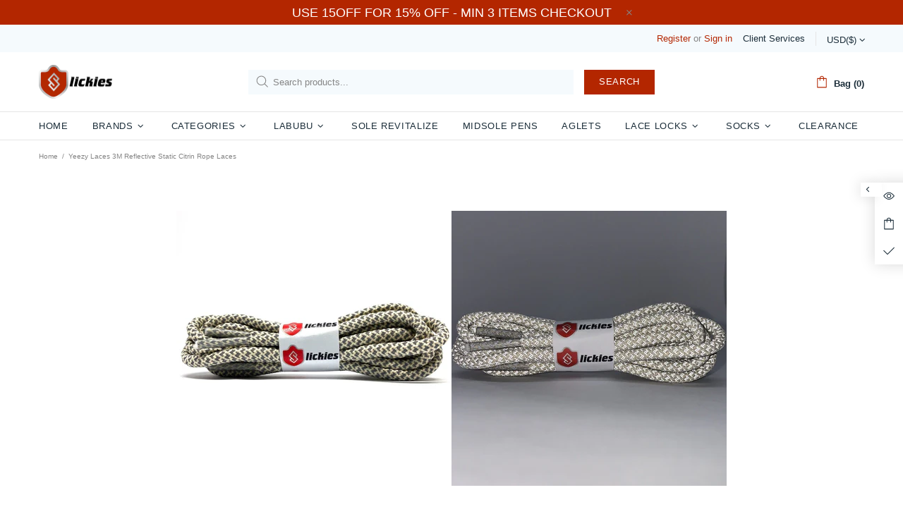

--- FILE ---
content_type: text/css
request_url: https://www.slickieslaces.com/cdn/shop/t/93/assets/theme-skin-9.css?v=166226454540384738421658434276
body_size: -611
content:
.popup-subscription--layout-04 .popup-subscription__text-line-01,
.popup-subscription--layout-04 .popup-subscription__text-line-02,
.popup-subscription--layout-04 .popup-subscription__text-line-03 {
  font-weight: bold !important;
}

@media (min-width: 768px) {
  .promobox--modification-1 .promobox__content_inner {
    margin-left: 30px;
  }
}

.promobox--modification-2 .promobox__plate {
  bottom: 15px;
}

.promobox--modification-2 .promobox__plate .promobox__content::before {
  background-color: transparent;
}

.builder---modification-1 {
  background-color: var(--theme4);
}

@media (min-width: 768px) {
  [dir="rtl"] .promobox--modification-1 .promobox__content_inner {
    margin-left: 0;
    margin-right: 30px;
  }
}


--- FILE ---
content_type: text/javascript; charset=utf-8
request_url: https://www.slickieslaces.com/products/infinity-lace-locks-black.js
body_size: 369
content:
{"id":4793619808341,"title":"Infinity Lace Locks - Matte Black","handle":"infinity-lace-locks-black","description":"\u003cp\u003e\u003ciframe src=\"https:\/\/www.youtube.com\/embed\/d4z_XhNl3vQ\" height=\"315\" width=\"560\" allowfullscreen=\"\" allow=\"accelerometer; autoplay; clipboard-write; encrypted-media; gyroscope; picture-in-picture\" frameborder=\"0\"\u003e\u003c\/iframe\u003e\u003c\/p\u003e\n\u003cp\u003eThis device helps to connect two sides of a shoelace together, without the need of tying. Replicating the look of the infinity laces of the new Yeezy Boost 350 V2, we have managed to create our very own (patent pending) design for the 350 V2. However, this can also be used on any other pair of shoelaces.\u003c\/p\u003e\n\u003cp\u003eThe Infinity Lace Locks uses a screw mechanism to connect both sides, instead of magnets. Using our 75CM Yeezy Laces, it is also the perfect length for the Yeezy 350 without the need of cutting the laces, only minor adjustments is required for the plastic aglets.\u003c\/p\u003e\n\u003cp\u003eThese lace locks are reusable and detachable. Should you wish to take it off, all you have to do is unscrew it and you will be able to remove it and use the lace locks on another pair of shoes.\u003c\/p\u003e\n\u003cp\u003e\u003cem\u003eNote that these does not come with laces. We recommend purchasing our laces in 75CM if you want to make minimal adjustment to the laces during installation. However, please measure to confirm that 75CM length is suitable for you.\u003c\/em\u003e\u003c\/p\u003e\n\u003cp\u003e\u003cstrong\u003eEach Quantity comes with:\u003c\/strong\u003e\u003c\/p\u003e\n\u003cul\u003e\n\u003cli\u003e2 Units of Lace Locks\u003c\/li\u003e\n\u003cli\u003e4 Clips\u003c\/li\u003e\n\u003c\/ul\u003e\n\u003cp\u003eThe above is sufficient for 1 pair of shoes.\u003c\/p\u003e","published_at":"2020-11-23T21:41:26+08:00","created_at":"2020-10-22T21:17:02+08:00","vendor":"Slickies","type":"LACE LOCKS","tags":["INFINITY","LACE LOCKS"],"price":1290,"price_min":1290,"price_max":1290,"available":false,"price_varies":false,"compare_at_price":null,"compare_at_price_min":0,"compare_at_price_max":0,"compare_at_price_varies":false,"variants":[{"id":32833497628757,"title":"Default Title","option1":"Default Title","option2":null,"option3":null,"sku":"INFLLBLK","requires_shipping":true,"taxable":true,"featured_image":null,"available":false,"name":"Infinity Lace Locks - Matte Black","public_title":null,"options":["Default Title"],"price":1290,"weight":24,"compare_at_price":null,"inventory_quantity":-6,"inventory_management":"shopify","inventory_policy":"deny","barcode":"97628757","requires_selling_plan":false,"selling_plan_allocations":[]}],"images":["\/\/cdn.shopify.com\/s\/files\/1\/0874\/4652\/products\/lace-locks-infinity-lace-locks-matte-black-1.jpg?v=1614348917","\/\/cdn.shopify.com\/s\/files\/1\/0874\/4652\/products\/lace-locks-infinity-lace-locks-matte-black-2.jpg?v=1614348917","\/\/cdn.shopify.com\/s\/files\/1\/0874\/4652\/products\/lace-locks-infinity-lace-locks-matte-black-3.jpg?v=1614348917","\/\/cdn.shopify.com\/s\/files\/1\/0874\/4652\/products\/lace-locks-infinity-lace-locks-matte-black-4.jpg?v=1614348918"],"featured_image":"\/\/cdn.shopify.com\/s\/files\/1\/0874\/4652\/products\/lace-locks-infinity-lace-locks-matte-black-1.jpg?v=1614348917","options":[{"name":"Title","position":1,"values":["Default Title"]}],"url":"\/products\/infinity-lace-locks-black","media":[{"alt":"LACE LOCKS - Infinity Lace Locks - Matte Black","id":20219866644657,"position":1,"preview_image":{"aspect_ratio":1.0,"height":2246,"width":2246,"src":"https:\/\/cdn.shopify.com\/s\/files\/1\/0874\/4652\/products\/lace-locks-infinity-lace-locks-matte-black-1.jpg?v=1614348917"},"aspect_ratio":1.0,"height":2246,"media_type":"image","src":"https:\/\/cdn.shopify.com\/s\/files\/1\/0874\/4652\/products\/lace-locks-infinity-lace-locks-matte-black-1.jpg?v=1614348917","width":2246},{"alt":"LACE LOCKS - Infinity Lace Locks - Matte Black","id":20219866841265,"position":2,"preview_image":{"aspect_ratio":0.75,"height":4032,"width":3024,"src":"https:\/\/cdn.shopify.com\/s\/files\/1\/0874\/4652\/products\/lace-locks-infinity-lace-locks-matte-black-2.jpg?v=1614348917"},"aspect_ratio":0.75,"height":4032,"media_type":"image","src":"https:\/\/cdn.shopify.com\/s\/files\/1\/0874\/4652\/products\/lace-locks-infinity-lace-locks-matte-black-2.jpg?v=1614348917","width":3024},{"alt":"LACE LOCKS - Infinity Lace Locks - Matte Black","id":20219867201713,"position":3,"preview_image":{"aspect_ratio":0.75,"height":4032,"width":3024,"src":"https:\/\/cdn.shopify.com\/s\/files\/1\/0874\/4652\/products\/lace-locks-infinity-lace-locks-matte-black-3.jpg?v=1614348917"},"aspect_ratio":0.75,"height":4032,"media_type":"image","src":"https:\/\/cdn.shopify.com\/s\/files\/1\/0874\/4652\/products\/lace-locks-infinity-lace-locks-matte-black-3.jpg?v=1614348917","width":3024},{"alt":"LACE LOCKS - Infinity Lace Locks - Matte Black","id":20219867660465,"position":4,"preview_image":{"aspect_ratio":0.75,"height":4032,"width":3024,"src":"https:\/\/cdn.shopify.com\/s\/files\/1\/0874\/4652\/products\/lace-locks-infinity-lace-locks-matte-black-4.jpg?v=1614348918"},"aspect_ratio":0.75,"height":4032,"media_type":"image","src":"https:\/\/cdn.shopify.com\/s\/files\/1\/0874\/4652\/products\/lace-locks-infinity-lace-locks-matte-black-4.jpg?v=1614348918","width":3024}],"requires_selling_plan":false,"selling_plan_groups":[]}

--- FILE ---
content_type: text/javascript; charset=utf-8
request_url: https://www.slickieslaces.com/products/infinity-lace-locks-metallic-silver.js
body_size: 280
content:
{"id":4793619087445,"title":"Infinity Lace Locks - Metallic Silver","handle":"infinity-lace-locks-metallic-silver","description":"\u003cp\u003e\u003ciframe src=\"https:\/\/www.youtube.com\/embed\/d4z_XhNl3vQ\" height=\"315\" width=\"560\" allowfullscreen=\"\" allow=\"accelerometer; autoplay; clipboard-write; encrypted-media; gyroscope; picture-in-picture\" frameborder=\"0\"\u003e\u003c\/iframe\u003e\u003c\/p\u003e\n\u003cul\u003e\u003c\/ul\u003e\n\u003cp\u003eThis device helps to connect two sides of a shoelace together, without the need of tying. Replicating the look of the infinity laces of the new Yeezy Boost 350 V2, we have managed to create our very own (patent pending) design for the 350 V2. However, this can also be used on any other pair of shoelaces.\u003c\/p\u003e\n\u003cp\u003eThe Infinity Lace Locks uses a screw mechanism to connect both sides, instead of magnets. Using our 75CM Yeezy Laces, it is also the perfect length for the Yeezy 350 without the need of cutting the laces, only minor adjustments is required for the plastic aglets.\u003c\/p\u003e\n\u003cp\u003eThese lace locks are reusable and detachable. Should you wish to take it off, all you have to do is unscrew it and you will be able to remove it and use the lace locks on another pair of shoes.\u003c\/p\u003e\n\u003cp\u003e\u003cem\u003eNote that these does not come with laces. We recommend purchasing our laces in 75CM if you want to make minimal adjustment to the laces during installation. However, please measure to confirm that 75CM length is suitable for you.\u003c\/em\u003e\u003c\/p\u003e\n\u003cp\u003e\u003cstrong\u003eEach Quantity comes with:\u003c\/strong\u003e\u003c\/p\u003e\n\u003cul\u003e\n\u003cli\u003e2 Units of Lace Locks\u003c\/li\u003e\n\u003cli\u003e4 Clips\u003c\/li\u003e\n\u003c\/ul\u003e\n\u003cp\u003eThe above is sufficient for 1 pair of shoes.\u003c\/p\u003e","published_at":"2020-10-25T15:18:20+08:00","created_at":"2020-10-22T21:15:06+08:00","vendor":"Slickies","type":"LACE LOCKS","tags":["INFINITY","LACE LOCKS"],"price":590,"price_min":590,"price_max":590,"available":false,"price_varies":false,"compare_at_price":null,"compare_at_price_min":0,"compare_at_price_max":0,"compare_at_price_varies":false,"variants":[{"id":32833496318037,"title":"Default Title","option1":"Default Title","option2":null,"option3":null,"sku":"INFLLSIL","requires_shipping":true,"taxable":true,"featured_image":null,"available":false,"name":"Infinity Lace Locks - Metallic Silver","public_title":null,"options":["Default Title"],"price":590,"weight":24,"compare_at_price":null,"inventory_quantity":-4,"inventory_management":"shopify","inventory_policy":"deny","barcode":"96318037","requires_selling_plan":false,"selling_plan_allocations":[]}],"images":["\/\/cdn.shopify.com\/s\/files\/1\/0874\/4652\/products\/lace-locks-infinity-lace-locks-metallic-silver-1.jpg?v=1614348883"],"featured_image":"\/\/cdn.shopify.com\/s\/files\/1\/0874\/4652\/products\/lace-locks-infinity-lace-locks-metallic-silver-1.jpg?v=1614348883","options":[{"name":"Title","position":1,"values":["Default Title"]}],"url":"\/products\/infinity-lace-locks-metallic-silver","media":[{"alt":"LACE LOCKS - Infinity Lace Locks - Metallic Silver","id":20219864023217,"position":1,"preview_image":{"aspect_ratio":1.0,"height":1885,"width":1885,"src":"https:\/\/cdn.shopify.com\/s\/files\/1\/0874\/4652\/products\/lace-locks-infinity-lace-locks-metallic-silver-1.jpg?v=1614348883"},"aspect_ratio":1.0,"height":1885,"media_type":"image","src":"https:\/\/cdn.shopify.com\/s\/files\/1\/0874\/4652\/products\/lace-locks-infinity-lace-locks-metallic-silver-1.jpg?v=1614348883","width":1885}],"requires_selling_plan":false,"selling_plan_groups":[]}

--- FILE ---
content_type: text/javascript
request_url: https://www.slickieslaces.com/cdn/shop/t/93/assets/section.builder.js?v=2003978704440173221658434276
body_size: 901
content:
(function($){"use strict";class Builder extends HTMLElement{constructor(){super(),this.load()}load(){this.$container=$(this);var _=this,$slider=this.$container.find(".rev_slider"),$slider_02=this.$container.find(".slider"),$instafeed=this.$container.find("#instafeed");$slider.length&&theme.AssetsLoader.loadManually([["styles","plugin_revolution"],["scripts","plugin_revolution_slider"]],function(){_.initRevolution($slider),_.$container.trigger("section:loaded"),_.$container[0].dispatchEvent(new Event("section:loaded"))}),$slider_02.length&&theme.AssetsLoader.loadManually([["styles","plugin_slick"],["scripts","plugin_slick"]],function(){_.initSlick($slider_02),_.$container.trigger("section:loaded"),_.$container[0].dispatchEvent(new Event("section:loaded"))}),$instafeed.length&&(this.initInstafeed($instafeed),this.$container.trigger("section:loaded"),this.$container[0].dispatchEvent(new Event("section:loaded")))}initSlick($slider){var _=this;$slider.each(function(){var $this=$(this),$slick=$this.find("[data-js-slider-slick]"),$prev=$this.find("[data-js-slider-prev]"),$next=$this.find("[data-js-slider-next]"),speed=+$slick.attr("data-speed")*1e3,arrows=$slick.attr("data-arrows")==="true",bullets=$slick.attr("data-bullets")==="true";_.$slick=$slick,$slick.one("init",function(){$slick.removeClass("invisible"),theme.Preloader.unset($slick.parent())}),$slick.find("video, iframe").length&&$slick.on("beforeChange",function(event,slick,currentSlide,nextSlide){var $currentSlide=$(slick.$slides[nextSlide]),$video=$currentSlide.find("video"),$iframe=$currentSlide.find("iframe");$video.length&&!$video[0].hasAttribute("src")?($video.attr("poster",$video.attr("data-poster")),$video.attr("src",$video.find("source").first().attr("data-src"))):$iframe.length&&!$iframe[0].hasAttribute("src")&&$iframe.attr("src",$iframe.attr("data-src"))}),$slick.slick({lazyLoad:!1,arrows,prevArrow:$prev,nextArrow:$next,dots:bullets,dotsClass:"slick-dots d-none d-lg-flex flex-wrap flex-center position-absolute list-unstyled mt-35",adaptiveHeight:!0,autoplay:!0,autoplaySpeed:speed,fade:!0,infinite:!0,slidesToShow:1,slidesToScroll:1,rtl:theme.rtl})})}initRevolution($slider){var _=this;$slider.each(function(){var $this=$(this),gridwidth=$this.data("gridwidth").split(","),gridheight=$this.data("gridheight").split(","),minheight=$this.data("minheight"),slider_layout=$this.data("slider-layout"),full_screen_offset_container=$this.data("full-screen-offset-container")||null,revapi=$this.show().revolution({sliderLayout:slider_layout,fullScreenOffsetContainer:full_screen_offset_container,responsiveLevels:[1259,1024,767,540],gridwidth:[+gridwidth[0],+gridwidth[1],+gridwidth[2],+gridwidth[3]],gridheight:[+gridheight[0],+gridheight[1],+gridheight[2],+gridheight[3]],minHeight:minheight!==void 0?minheight:!1,visibilityLevels:[1259,1024,767,540],delay:$this.data("delay")*1e3,disableProgressBar:"on",lazyType:"single",spinner:"none",navigation:{arrows:{enable:$this.data("arrows"),style:"uranus",hide_onleave:!1},bullets:{enable:$this.data("bullets"),h_align:"center",v_align:"bottom",h_offset:0,v_offset:74,space:24,hide_onleave:!1,tmp:""},touch:{touchenabled:"on"}},parallax:{type:"mouse",origo:"slidercenter",speed:400,levels:[2,4,6,8,10,12,14,16,18,20,25,30,35,40,45,50],disable_onmobile:"on"}});_.$container.one("section.unload",function(){revapi.revkill()})})}initInstafeed($instafeed){var $template=$instafeed.find("template");if(!(!$template.length||!$template[0].content)){var template=$($instafeed.find("template")[0].content).children().html(),tag=$instafeed.data("tag"),limit=$instafeed.data("limit"),instafeed_obj={},sizes_obj={240:1,320:2,480:3,640:4},size=$instafeed.data("size")||"240";$instafeed.html(""),tag?instafeed_obj.tag=tag:instafeed_obj.username=$instafeed.data("username"),$.instagramFeed($.extend(instafeed_obj,{container:"#instafeed",display_profile:!1,display_biography:!1,display_gallery:!1,styling:!1,items:limit,items_per_row:4,margin:.5,callback:function(data){for(var obj=tag?data.edge_hashtag_to_media:data.edge_owner_to_timeline_media,i=0;i<Math.min(limit,obj.edges.length);i++){var html=template.replace(/post-image/g,obj.edges[i].node.thumbnail_resources[sizes_obj[size]].src).replace(/post-link/g,"https://www.instagram.com/p/"+obj.edges[i].node.shortcode).replace(/post-comments/g,obj.edges[i].node.edge_media_to_comment.count).replace(/post-likes/g,obj.edges[i].node.edge_media_preview_like.count);$instafeed.html($instafeed.html()+html)}$instafeed.removeClass("d-none"),theme.LazyImage.update()}}))}}disconnectedCallback(){this.$slick&&(this.$slick.slick("destroy").off(),$window.unbind("load.slickResize"),this.$slick=null)}}theme.AssetsLoader.onPageLoaded(function(){customElements.define("builder-section",Builder)})})(jQueryTheme);
//# sourceMappingURL=/cdn/shop/t/93/assets/section.builder.js.map?v=2003978704440173221658434276


--- FILE ---
content_type: text/javascript; charset=utf-8
request_url: https://www.slickieslaces.com/products/infinity-lace-locks-white.js
body_size: 1454
content:
{"id":4793619316821,"title":"Infinity Lace Locks - Matte White","handle":"infinity-lace-locks-white","description":"\u003cp\u003e\u003ciframe src=\"https:\/\/www.youtube.com\/embed\/d4z_XhNl3vQ\" height=\"315\" width=\"560\" allowfullscreen=\"\" allow=\"accelerometer; autoplay; clipboard-write; encrypted-media; gyroscope; picture-in-picture\" frameborder=\"0\"\u003e\u003c\/iframe\u003e\u003c\/p\u003e\n\u003cp\u003eThis device helps to connect two sides of a shoelace together, without the need of tying. Replicating the look of the infinity laces of the new Yeezy Boost 350 V2, we have managed to create our very own (patent pending) design for the 350 V2. However, this can also be used on any other pair of shoelaces.\u003c\/p\u003e\n\u003cp\u003eThe Infinity Lace Locks uses a screw mechanism to connect both sides, instead of magnets. Using our 75CM Yeezy Laces, it is also the perfect length for the Yeezy 350 without the need of cutting the laces, only minor adjustments is required for the plastic aglets.\u003c\/p\u003e\n\u003cp\u003eThese lace locks are reusable and detachable. Should you wish to take it off, all you have to do is unscrew it and you will be able to remove it and use the lace locks on another pair of shoes.\u003c\/p\u003e\n\u003cp\u003e\u003cem\u003eNote that these does not come with laces. We recommend purchasing our laces in 75CM if you want to make minimal adjustment to the laces during installation. However, please measure to confirm that 75CM length is suitable for you.\u003c\/em\u003e\u003c\/p\u003e\n\u003cp\u003e\u003cstrong\u003eEach Quantity comes with:\u003c\/strong\u003e\u003c\/p\u003e\n\u003cul\u003e\n\u003cli\u003e2 Units of Lace Locks\u003c\/li\u003e\n\u003cli\u003e4 Clips\u003c\/li\u003e\n\u003c\/ul\u003e\n\u003cp\u003eThe above is sufficient for 1 pair of shoes.\u003c\/p\u003e","published_at":"2020-11-23T21:41:44+08:00","created_at":"2020-10-22T21:16:10+08:00","vendor":"Slickies","type":"LACE LOCKS","tags":["INFINITY","LACE LOCKS"],"price":1290,"price_min":1290,"price_max":1290,"available":false,"price_varies":false,"compare_at_price":null,"compare_at_price_min":0,"compare_at_price_max":0,"compare_at_price_varies":false,"variants":[{"id":32833496711253,"title":"Default Title","option1":"Default Title","option2":null,"option3":null,"sku":"INFLLWHT","requires_shipping":true,"taxable":true,"featured_image":null,"available":false,"name":"Infinity Lace Locks - Matte White","public_title":null,"options":["Default Title"],"price":1290,"weight":24,"compare_at_price":null,"inventory_quantity":-5,"inventory_management":"shopify","inventory_policy":"deny","barcode":"96711253","requires_selling_plan":false,"selling_plan_allocations":[]}],"images":["\/\/cdn.shopify.com\/s\/files\/1\/0874\/4652\/products\/lace-locks-infinity-lace-locks-matte-white-1.jpg?v=1626621050","\/\/cdn.shopify.com\/s\/files\/1\/0874\/4652\/products\/lace-locks-infinity-lace-locks-matte-white-2.jpg?v=1626621050","\/\/cdn.shopify.com\/s\/files\/1\/0874\/4652\/products\/lace-locks-infinity-lace-locks-matte-white-3.jpg?v=1626621050","\/\/cdn.shopify.com\/s\/files\/1\/0874\/4652\/products\/lace-locks-infinity-lace-locks-matte-white-4.jpg?v=1626621050","\/\/cdn.shopify.com\/s\/files\/1\/0874\/4652\/products\/lace-locks-infinity-lace-locks-matte-white-5.jpg?v=1626621050","\/\/cdn.shopify.com\/s\/files\/1\/0874\/4652\/products\/lace-locks-infinity-lace-locks-matte-white-6.jpg?v=1626621050","\/\/cdn.shopify.com\/s\/files\/1\/0874\/4652\/products\/lace-locks-infinity-lace-locks-matte-white-7.jpg?v=1626621051"],"featured_image":"\/\/cdn.shopify.com\/s\/files\/1\/0874\/4652\/products\/lace-locks-infinity-lace-locks-matte-white-1.jpg?v=1626621050","options":[{"name":"Title","position":1,"values":["Default Title"]}],"url":"\/products\/infinity-lace-locks-white","media":[{"alt":"LACE LOCKS - Infinity Lace Locks - Matte White","id":20219864416433,"position":1,"preview_image":{"aspect_ratio":1.0,"height":2401,"width":2401,"src":"https:\/\/cdn.shopify.com\/s\/files\/1\/0874\/4652\/products\/lace-locks-infinity-lace-locks-matte-white-1.jpg?v=1626621050"},"aspect_ratio":1.0,"height":2401,"media_type":"image","src":"https:\/\/cdn.shopify.com\/s\/files\/1\/0874\/4652\/products\/lace-locks-infinity-lace-locks-matte-white-1.jpg?v=1626621050","width":2401},{"alt":"LACE LOCKS - Infinity Lace Locks - Matte White","id":20219864645809,"position":2,"preview_image":{"aspect_ratio":0.803,"height":3766,"width":3024,"src":"https:\/\/cdn.shopify.com\/s\/files\/1\/0874\/4652\/products\/lace-locks-infinity-lace-locks-matte-white-2.jpg?v=1626621050"},"aspect_ratio":0.803,"height":3766,"media_type":"image","src":"https:\/\/cdn.shopify.com\/s\/files\/1\/0874\/4652\/products\/lace-locks-infinity-lace-locks-matte-white-2.jpg?v=1626621050","width":3024},{"alt":"LACE LOCKS - Infinity Lace Locks - Matte White","id":20219864940721,"position":3,"preview_image":{"aspect_ratio":0.75,"height":4032,"width":3024,"src":"https:\/\/cdn.shopify.com\/s\/files\/1\/0874\/4652\/products\/lace-locks-infinity-lace-locks-matte-white-3.jpg?v=1626621050"},"aspect_ratio":0.75,"height":4032,"media_type":"image","src":"https:\/\/cdn.shopify.com\/s\/files\/1\/0874\/4652\/products\/lace-locks-infinity-lace-locks-matte-white-3.jpg?v=1626621050","width":3024},{"alt":"LACE LOCKS - Infinity Lace Locks - Matte White","id":20219865301169,"position":4,"preview_image":{"aspect_ratio":0.862,"height":3508,"width":3024,"src":"https:\/\/cdn.shopify.com\/s\/files\/1\/0874\/4652\/products\/lace-locks-infinity-lace-locks-matte-white-4.jpg?v=1626621050"},"aspect_ratio":0.862,"height":3508,"media_type":"image","src":"https:\/\/cdn.shopify.com\/s\/files\/1\/0874\/4652\/products\/lace-locks-infinity-lace-locks-matte-white-4.jpg?v=1626621050","width":3024},{"alt":"LACE LOCKS - Infinity Lace Locks - Matte White","id":20219866087601,"position":5,"preview_image":{"aspect_ratio":0.847,"height":3569,"width":3024,"src":"https:\/\/cdn.shopify.com\/s\/files\/1\/0874\/4652\/products\/lace-locks-infinity-lace-locks-matte-white-5.jpg?v=1626621050"},"aspect_ratio":0.847,"height":3569,"media_type":"image","src":"https:\/\/cdn.shopify.com\/s\/files\/1\/0874\/4652\/products\/lace-locks-infinity-lace-locks-matte-white-5.jpg?v=1626621050","width":3024},{"alt":"LACE LOCKS - Infinity Lace Locks - Matte White","id":20219866284209,"position":6,"preview_image":{"aspect_ratio":0.75,"height":4032,"width":3024,"src":"https:\/\/cdn.shopify.com\/s\/files\/1\/0874\/4652\/products\/lace-locks-infinity-lace-locks-matte-white-6.jpg?v=1626621050"},"aspect_ratio":0.75,"height":4032,"media_type":"image","src":"https:\/\/cdn.shopify.com\/s\/files\/1\/0874\/4652\/products\/lace-locks-infinity-lace-locks-matte-white-6.jpg?v=1626621050","width":3024},{"alt":"LACE LOCKS - Infinity Lace Locks - Matte White","id":21690195706033,"position":7,"preview_image":{"aspect_ratio":0.75,"height":4032,"width":3024,"src":"https:\/\/cdn.shopify.com\/s\/files\/1\/0874\/4652\/products\/lace-locks-infinity-lace-locks-matte-white-7.jpg?v=1626621051"},"aspect_ratio":0.75,"height":4032,"media_type":"image","src":"https:\/\/cdn.shopify.com\/s\/files\/1\/0874\/4652\/products\/lace-locks-infinity-lace-locks-matte-white-7.jpg?v=1626621051","width":3024},{"alt":null,"id":15035650343089,"position":8,"preview_image":{"aspect_ratio":0.563,"height":3840,"width":2160,"src":"https:\/\/cdn.shopify.com\/s\/files\/1\/0874\/4652\/products\/1f92758324974edc88813cbb4c2d9a59.thumbnail.0000000.jpg?v=1606281202"},"aspect_ratio":0.563,"duration":11644,"media_type":"video","sources":[{"format":"mp4","height":480,"mime_type":"video\/mp4","url":"https:\/\/cdn.shopify.com\/videos\/c\/vp\/1f92758324974edc88813cbb4c2d9a59\/1f92758324974edc88813cbb4c2d9a59.SD-480p-1.5Mbps.mp4","width":270},{"format":"mp4","height":720,"mime_type":"video\/mp4","url":"https:\/\/cdn.shopify.com\/videos\/c\/vp\/1f92758324974edc88813cbb4c2d9a59\/1f92758324974edc88813cbb4c2d9a59.HD-720p-4.5Mbps.mp4","width":406},{"format":"mp4","height":1080,"mime_type":"video\/mp4","url":"https:\/\/cdn.shopify.com\/videos\/c\/vp\/1f92758324974edc88813cbb4c2d9a59\/1f92758324974edc88813cbb4c2d9a59.HD-1080p-7.2Mbps.mp4","width":608},{"format":"m3u8","height":1080,"mime_type":"application\/x-mpegURL","url":"https:\/\/cdn.shopify.com\/videos\/c\/vp\/1f92758324974edc88813cbb4c2d9a59\/1f92758324974edc88813cbb4c2d9a59.m3u8","width":608}]}],"requires_selling_plan":false,"selling_plan_groups":[]}

--- FILE ---
content_type: text/javascript; charset=utf-8
request_url: https://www.slickieslaces.com/products/infinity-lace-locks-matte-grey.js
body_size: 285
content:
{"id":6209660977329,"title":"Infinity Lace Locks - Matte Grey","handle":"infinity-lace-locks-matte-grey","description":"\u003cp\u003e\u003ciframe width=\"560\" height=\"315\" src=\"https:\/\/www.youtube.com\/embed\/d4z_XhNl3vQ\" frameborder=\"0\" allow=\"accelerometer; autoplay; clipboard-write; encrypted-media; gyroscope; picture-in-picture\" allowfullscreen=\"\"\u003e\u003c\/iframe\u003e\u003c\/p\u003e\n\u003cp\u003e\u003ciframe src=\"https:\/\/www.youtube.com\/embed\/WxkFibYYYic\" height=\"315\" width=\"560\" allowfullscreen=\"\" allow=\"accelerometer; autoplay; clipboard-write; encrypted-media; gyroscope; picture-in-picture\" frameborder=\"0\"\u003e\u003c\/iframe\u003e\u003c\/p\u003e\n\u003cp\u003eThis device helps to connect two sides of a shoelace together, without the need of tying. Replicating the look of the infinity laces of the new Yeezy Boost 350 V2, we have managed to create our very own (patent pending) design for the 350 V2. However, this can also be used on any other pair of shoelaces.\u003c\/p\u003e\n\u003cp\u003eThe Infinity Lace Locks uses a screw mechanism to connect both sides, instead of magnets. Using our 75CM Yeezy Laces, it is also the perfect length for the Yeezy 350 without the need of cutting the laces, only minor adjustments is required for the plastic aglets.\u003c\/p\u003e\n\u003cp\u003eThese lace locks are reusable and detachable. Should you wish to take it off, all you have to do is unscrew it and you will be able to remove it and use the lace locks on another pair of shoes.\u003c\/p\u003e\n\u003cp\u003e\u003cem\u003eThe color is made to match the laces of the Beluga, so this is of a dark grey shade.\u003c\/em\u003e\u003c\/p\u003e\n\u003cp\u003e\u003cstrong\u003eEach Quantity comes with:\u003c\/strong\u003e\u003c\/p\u003e\n\u003cul\u003e\n\u003cli\u003e2 Units of Lace Locks\u003c\/li\u003e\n\u003cli\u003e4 Clips\u003c\/li\u003e\n\u003c\/ul\u003e\n\u003cp\u003eThe above is sufficient for 1 pair of shoes.\u003c\/p\u003e","published_at":"2021-02-02T21:36:52+08:00","created_at":"2021-01-18T11:16:09+08:00","vendor":"Slickies","type":"LACE LOCKS","tags":["INFINITY","LACE LOCKS"],"price":1290,"price_min":1290,"price_max":1290,"available":false,"price_varies":false,"compare_at_price":null,"compare_at_price_min":0,"compare_at_price_max":0,"compare_at_price_varies":false,"variants":[{"id":37950307893425,"title":"Default Title","option1":"Default Title","option2":null,"option3":null,"sku":"INFLLGREY","requires_shipping":true,"taxable":true,"featured_image":null,"available":false,"name":"Infinity Lace Locks - Matte Grey","public_title":null,"options":["Default Title"],"price":1290,"weight":24,"compare_at_price":null,"inventory_quantity":0,"inventory_management":"shopify","inventory_policy":"deny","barcode":"07893425","requires_selling_plan":false,"selling_plan_allocations":[]}],"images":["\/\/cdn.shopify.com\/s\/files\/1\/0874\/4652\/products\/lace-locks-infinity-lace-locks-matte-grey-1.jpeg?v=1614349332"],"featured_image":"\/\/cdn.shopify.com\/s\/files\/1\/0874\/4652\/products\/lace-locks-infinity-lace-locks-matte-grey-1.jpeg?v=1614349332","options":[{"name":"Title","position":1,"values":["Default Title"]}],"url":"\/products\/infinity-lace-locks-matte-grey","media":[{"alt":"LACE LOCKS - Infinity Lace Locks - Matte Grey","id":20219930673329,"position":1,"preview_image":{"aspect_ratio":1.0,"height":1080,"width":1080,"src":"https:\/\/cdn.shopify.com\/s\/files\/1\/0874\/4652\/products\/lace-locks-infinity-lace-locks-matte-grey-1.jpeg?v=1614349332"},"aspect_ratio":1.0,"height":1080,"media_type":"image","src":"https:\/\/cdn.shopify.com\/s\/files\/1\/0874\/4652\/products\/lace-locks-infinity-lace-locks-matte-grey-1.jpeg?v=1614349332","width":1080}],"requires_selling_plan":false,"selling_plan_groups":[]}

--- FILE ---
content_type: text/javascript; charset=utf-8
request_url: https://www.slickieslaces.com/products/infinity-lace-locks-gunmetal-black.js
body_size: 1173
content:
{"id":4793619021909,"title":"Infinity Lace Locks - Gunmetal Black","handle":"infinity-lace-locks-gunmetal-black","description":"\u003cp\u003e\u003ciframe src=\"https:\/\/www.youtube.com\/embed\/d4z_XhNl3vQ\" height=\"315\" width=\"560\" allowfullscreen=\"\" allow=\"accelerometer; autoplay; clipboard-write; encrypted-media; gyroscope; picture-in-picture\" frameborder=\"0\"\u003e\u003c\/iframe\u003e\u003c\/p\u003e\n\u003cul\u003e\u003c\/ul\u003e\n\u003cp\u003eThis device helps to connect two sides of a shoelace together, without the need of tying. Replicating the look of the infinity laces of the new Yeezy Boost 350 V2, we have managed to create our very own (patent pending) design for the 350 V2. However, this can also be used on any other pair of shoelaces.\u003c\/p\u003e\n\u003cp\u003eThe Infinity Lace Locks uses a screw mechanism to connect both sides, instead of magnets. Using our 75CM Yeezy Laces, it is also the perfect length for the Yeezy 350 without the need of cutting the laces, only minor adjustments is required for the plastic aglets.\u003c\/p\u003e\n\u003cp\u003eThese lace locks are reusable and detachable. Should you wish to take it off, all you have to do is unscrew it and you will be able to remove it and use the lace locks on another pair of shoes.\u003c\/p\u003e\n\u003cp\u003e\u003cem\u003eNote that these does not come with laces. We recommend purchasing our laces in 75CM if you want to make minimal adjustment to the laces during installation. However, please measure to confirm that 75CM length is suitable for you.\u003c\/em\u003e\u003c\/p\u003e\n\u003cp\u003e\u003cstrong\u003eEach Quantity comes with:\u003c\/strong\u003e\u003c\/p\u003e\n\u003cul\u003e\n\u003cli\u003e2 Units of Lace Locks\u003c\/li\u003e\n\u003cli\u003e4 Clips\u003c\/li\u003e\n\u003c\/ul\u003e\n\u003cp\u003eThe above is sufficient for 1 pair of shoes.\u003c\/p\u003e","published_at":"2020-10-25T15:18:37+08:00","created_at":"2020-10-22T21:14:36+08:00","vendor":"Slickies","type":"LACE LOCKS","tags":["INFINITY","LACE LOCKS"],"price":1290,"price_min":1290,"price_max":1290,"available":false,"price_varies":false,"compare_at_price":null,"compare_at_price_min":0,"compare_at_price_max":0,"compare_at_price_varies":false,"variants":[{"id":32833496252501,"title":"Default Title","option1":"Default Title","option2":null,"option3":null,"sku":"INFLLGUN","requires_shipping":true,"taxable":true,"featured_image":null,"available":false,"name":"Infinity Lace Locks - Gunmetal Black","public_title":null,"options":["Default Title"],"price":1290,"weight":24,"compare_at_price":null,"inventory_quantity":-2,"inventory_management":"shopify","inventory_policy":"deny","barcode":"96252501","requires_selling_plan":false,"selling_plan_allocations":[]}],"images":["\/\/cdn.shopify.com\/s\/files\/1\/0874\/4652\/products\/lace-locks-infinity-lace-locks-gunmetal-black-1.jpg?v=1614348878","\/\/cdn.shopify.com\/s\/files\/1\/0874\/4652\/products\/lace-locks-infinity-lace-locks-gunmetal-black-2.jpg?v=1614348878","\/\/cdn.shopify.com\/s\/files\/1\/0874\/4652\/products\/lace-locks-infinity-lace-locks-gunmetal-black-3.jpg?v=1614348878","\/\/cdn.shopify.com\/s\/files\/1\/0874\/4652\/products\/lace-locks-infinity-lace-locks-gunmetal-black-4.jpg?v=1614348878","\/\/cdn.shopify.com\/s\/files\/1\/0874\/4652\/products\/lace-locks-infinity-lace-locks-gunmetal-black-5.jpg?v=1614348880"],"featured_image":"\/\/cdn.shopify.com\/s\/files\/1\/0874\/4652\/products\/lace-locks-infinity-lace-locks-gunmetal-black-1.jpg?v=1614348878","options":[{"name":"Title","position":1,"values":["Default Title"]}],"url":"\/products\/infinity-lace-locks-gunmetal-black","media":[{"alt":"LACE LOCKS - Infinity Lace Locks - Gunmetal Black","id":20219861991601,"position":1,"preview_image":{"aspect_ratio":1.0,"height":1909,"width":1909,"src":"https:\/\/cdn.shopify.com\/s\/files\/1\/0874\/4652\/products\/lace-locks-infinity-lace-locks-gunmetal-black-1.jpg?v=1614348878"},"aspect_ratio":1.0,"height":1909,"media_type":"image","src":"https:\/\/cdn.shopify.com\/s\/files\/1\/0874\/4652\/products\/lace-locks-infinity-lace-locks-gunmetal-black-1.jpg?v=1614348878","width":1909},{"alt":"LACE LOCKS - Infinity Lace Locks - Gunmetal Black","id":20219862417585,"position":2,"preview_image":{"aspect_ratio":0.75,"height":4032,"width":3024,"src":"https:\/\/cdn.shopify.com\/s\/files\/1\/0874\/4652\/products\/lace-locks-infinity-lace-locks-gunmetal-black-2.jpg?v=1614348878"},"aspect_ratio":0.75,"height":4032,"media_type":"image","src":"https:\/\/cdn.shopify.com\/s\/files\/1\/0874\/4652\/products\/lace-locks-infinity-lace-locks-gunmetal-black-2.jpg?v=1614348878","width":3024},{"alt":"LACE LOCKS - Infinity Lace Locks - Gunmetal Black","id":20219862646961,"position":3,"preview_image":{"aspect_ratio":0.75,"height":4032,"width":3024,"src":"https:\/\/cdn.shopify.com\/s\/files\/1\/0874\/4652\/products\/lace-locks-infinity-lace-locks-gunmetal-black-3.jpg?v=1614348878"},"aspect_ratio":0.75,"height":4032,"media_type":"image","src":"https:\/\/cdn.shopify.com\/s\/files\/1\/0874\/4652\/products\/lace-locks-infinity-lace-locks-gunmetal-black-3.jpg?v=1614348878","width":3024},{"alt":"LACE LOCKS - Infinity Lace Locks - Gunmetal Black","id":20219862909105,"position":4,"preview_image":{"aspect_ratio":0.75,"height":4032,"width":3024,"src":"https:\/\/cdn.shopify.com\/s\/files\/1\/0874\/4652\/products\/lace-locks-infinity-lace-locks-gunmetal-black-4.jpg?v=1614348878"},"aspect_ratio":0.75,"height":4032,"media_type":"image","src":"https:\/\/cdn.shopify.com\/s\/files\/1\/0874\/4652\/products\/lace-locks-infinity-lace-locks-gunmetal-black-4.jpg?v=1614348878","width":3024},{"alt":"LACE LOCKS - Infinity Lace Locks - Gunmetal Black","id":20219863728305,"position":5,"preview_image":{"aspect_ratio":0.75,"height":4032,"width":3024,"src":"https:\/\/cdn.shopify.com\/s\/files\/1\/0874\/4652\/products\/lace-locks-infinity-lace-locks-gunmetal-black-5.jpg?v=1614348880"},"aspect_ratio":0.75,"height":4032,"media_type":"image","src":"https:\/\/cdn.shopify.com\/s\/files\/1\/0874\/4652\/products\/lace-locks-infinity-lace-locks-gunmetal-black-5.jpg?v=1614348880","width":3024}],"requires_selling_plan":false,"selling_plan_groups":[]}

--- FILE ---
content_type: text/plain
request_url: https://www.google-analytics.com/j/collect?v=1&_v=j102&a=869544996&t=pageview&_s=1&dl=https%3A%2F%2Fwww.slickieslaces.com%2Fproducts%2F3m-reflective-rope-laces-static-citrin&ul=en-us%40posix&dt=Yeezy%20Laces%203M%20Reflective%20Static%20Citrin%20Rope%20Laces%20%E2%80%93%20Slickies&sr=1280x720&vp=1280x720&_u=YEBAAEABAAAAACAAI~&jid=1532450317&gjid=1220917568&cid=1251696720.1762693306&tid=UA-235616818-1&_gid=1799770481.1762693306&_r=1&_slc=1&gtm=45He5b50n81T38GNTGv890395938za200zd890395938&gcd=13l3l3l3l1l1&dma=0&tag_exp=101509157~103116026~103200004~103233427~104527906~104528500~104684208~104684211~104948813~105322303~115480709~115583767~115938465~115938468~116217636~116217638&z=110859313
body_size: -452
content:
2,cG-V0K3Y6PZN1

--- FILE ---
content_type: text/plain; charset=utf-8
request_url: https://d-ipv6.mmapiws.com/ant_squire
body_size: 44
content:
slickieslaces.com;019a68b5-6cc8-7e81-9852-d311007da61f:b95612a1c93fe30169347087e765fd1e22c0d544

--- FILE ---
content_type: text/javascript; charset=utf-8
request_url: https://www.slickieslaces.com/products/infinity-lace-locks-metallic-gold.js
body_size: 1382
content:
{"id":4793618497621,"title":"Infinity Lace Locks - Metallic Gold","handle":"infinity-lace-locks-metallic-gold","description":"\u003cp\u003e\u003ciframe src=\"https:\/\/www.youtube.com\/embed\/d4z_XhNl3vQ\" height=\"315\" width=\"560\" allowfullscreen=\"\" allow=\"accelerometer; autoplay; clipboard-write; encrypted-media; gyroscope; picture-in-picture\" frameborder=\"0\"\u003e\u003c\/iframe\u003e\u003c\/p\u003e\n\u003cul\u003e\u003c\/ul\u003e\n\u003cp\u003eThis device helps to connect two sides of a shoelace together, without the need of tying. Replicating the look of the infinity laces of the new Yeezy Boost 350 V2, we have managed to create our very own (patent pending) design for the 350 V2. However, this can also be used on any other pair of shoelaces.\u003c\/p\u003e\n\u003cp\u003eThe Infinity Lace Locks uses a screw mechanism to connect both sides, instead of magnets. Using our 75CM Yeezy Laces, it is also the perfect length for the Yeezy 350 without the need of cutting the laces, only minor adjustments is required for the plastic aglets.\u003c\/p\u003e\n\u003cp\u003eThese lace locks are reusable and detachable. Should you wish to take it off, all you have to do is unscrew it and you will be able to remove it and use the lace locks on another pair of shoes.\u003c\/p\u003e\n\u003cp\u003e\u003cem\u003eNote that these does not come with laces. We recommend purchasing our laces in 75CM if you want to make minimal adjustment to the laces during installation. However, please measure to confirm that 75CM length is suitable for you.\u003c\/em\u003e\u003c\/p\u003e\n\u003cp\u003e\u003cstrong\u003eEach Quantity comes with:\u003c\/strong\u003e\u003c\/p\u003e\n\u003cul\u003e\n\u003cli\u003e2 Units of Lace Locks\u003c\/li\u003e\n\u003cli\u003e4 Clips\u003c\/li\u003e\n\u003c\/ul\u003e\n\u003cp\u003eThe above is sufficient for 1 pair of shoes.\u003c\/p\u003e","published_at":"2020-10-25T15:18:29+08:00","created_at":"2020-10-22T21:12:49+08:00","vendor":"Slickies","type":"LACE LOCKS","tags":["INFINITY","LACE LOCKS"],"price":590,"price_min":590,"price_max":590,"available":false,"price_varies":false,"compare_at_price":null,"compare_at_price_min":0,"compare_at_price_max":0,"compare_at_price_varies":false,"variants":[{"id":32833493893205,"title":"Default Title","option1":"Default Title","option2":null,"option3":null,"sku":"INFLLGOL","requires_shipping":true,"taxable":true,"featured_image":null,"available":false,"name":"Infinity Lace Locks - Metallic Gold","public_title":null,"options":["Default Title"],"price":590,"weight":24,"compare_at_price":null,"inventory_quantity":-2,"inventory_management":"shopify","inventory_policy":"deny","barcode":"93893205","requires_selling_plan":false,"selling_plan_allocations":[]}],"images":["\/\/cdn.shopify.com\/s\/files\/1\/0874\/4652\/products\/lace-locks-infinity-lace-locks-metallic-gold-1.jpg?v=1614348863","\/\/cdn.shopify.com\/s\/files\/1\/0874\/4652\/products\/lace-locks-infinity-lace-locks-metallic-gold-2.jpg?v=1614348863","\/\/cdn.shopify.com\/s\/files\/1\/0874\/4652\/products\/lace-locks-infinity-lace-locks-metallic-gold-3.jpg?v=1614348863","\/\/cdn.shopify.com\/s\/files\/1\/0874\/4652\/products\/lace-locks-infinity-lace-locks-metallic-gold-4.jpg?v=1614348863","\/\/cdn.shopify.com\/s\/files\/1\/0874\/4652\/products\/lace-locks-infinity-lace-locks-metallic-gold-5.jpg?v=1614348863","\/\/cdn.shopify.com\/s\/files\/1\/0874\/4652\/products\/lace-locks-infinity-lace-locks-metallic-gold-6.jpg?v=1614348864"],"featured_image":"\/\/cdn.shopify.com\/s\/files\/1\/0874\/4652\/products\/lace-locks-infinity-lace-locks-metallic-gold-1.jpg?v=1614348863","options":[{"name":"Title","position":1,"values":["Default Title"]}],"url":"\/products\/infinity-lace-locks-metallic-gold","media":[{"alt":"LACE LOCKS - Infinity Lace Locks - Metallic Gold","id":20219859894449,"position":1,"preview_image":{"aspect_ratio":1.0,"height":1888,"width":1888,"src":"https:\/\/cdn.shopify.com\/s\/files\/1\/0874\/4652\/products\/lace-locks-infinity-lace-locks-metallic-gold-1.jpg?v=1614348863"},"aspect_ratio":1.0,"height":1888,"media_type":"image","src":"https:\/\/cdn.shopify.com\/s\/files\/1\/0874\/4652\/products\/lace-locks-infinity-lace-locks-metallic-gold-1.jpg?v=1614348863","width":1888},{"alt":"LACE LOCKS - Infinity Lace Locks - Metallic Gold","id":20219860025521,"position":2,"preview_image":{"aspect_ratio":0.75,"height":4032,"width":3024,"src":"https:\/\/cdn.shopify.com\/s\/files\/1\/0874\/4652\/products\/lace-locks-infinity-lace-locks-metallic-gold-2.jpg?v=1614348863"},"aspect_ratio":0.75,"height":4032,"media_type":"image","src":"https:\/\/cdn.shopify.com\/s\/files\/1\/0874\/4652\/products\/lace-locks-infinity-lace-locks-metallic-gold-2.jpg?v=1614348863","width":3024},{"alt":"LACE LOCKS - Infinity Lace Locks - Metallic Gold","id":20219860385969,"position":3,"preview_image":{"aspect_ratio":0.75,"height":4032,"width":3024,"src":"https:\/\/cdn.shopify.com\/s\/files\/1\/0874\/4652\/products\/lace-locks-infinity-lace-locks-metallic-gold-3.jpg?v=1614348863"},"aspect_ratio":0.75,"height":4032,"media_type":"image","src":"https:\/\/cdn.shopify.com\/s\/files\/1\/0874\/4652\/products\/lace-locks-infinity-lace-locks-metallic-gold-3.jpg?v=1614348863","width":3024},{"alt":"LACE LOCKS - Infinity Lace Locks - Metallic Gold","id":20219860811953,"position":4,"preview_image":{"aspect_ratio":0.75,"height":4032,"width":3024,"src":"https:\/\/cdn.shopify.com\/s\/files\/1\/0874\/4652\/products\/lace-locks-infinity-lace-locks-metallic-gold-4.jpg?v=1614348863"},"aspect_ratio":0.75,"height":4032,"media_type":"image","src":"https:\/\/cdn.shopify.com\/s\/files\/1\/0874\/4652\/products\/lace-locks-infinity-lace-locks-metallic-gold-4.jpg?v=1614348863","width":3024},{"alt":"LACE LOCKS - Infinity Lace Locks - Metallic Gold","id":20219861270705,"position":5,"preview_image":{"aspect_ratio":0.75,"height":4032,"width":3024,"src":"https:\/\/cdn.shopify.com\/s\/files\/1\/0874\/4652\/products\/lace-locks-infinity-lace-locks-metallic-gold-5.jpg?v=1614348863"},"aspect_ratio":0.75,"height":4032,"media_type":"image","src":"https:\/\/cdn.shopify.com\/s\/files\/1\/0874\/4652\/products\/lace-locks-infinity-lace-locks-metallic-gold-5.jpg?v=1614348863","width":3024},{"alt":"LACE LOCKS - Infinity Lace Locks - Metallic Gold","id":20219861663921,"position":6,"preview_image":{"aspect_ratio":0.75,"height":4032,"width":3024,"src":"https:\/\/cdn.shopify.com\/s\/files\/1\/0874\/4652\/products\/lace-locks-infinity-lace-locks-metallic-gold-6.jpg?v=1614348864"},"aspect_ratio":0.75,"height":4032,"media_type":"image","src":"https:\/\/cdn.shopify.com\/s\/files\/1\/0874\/4652\/products\/lace-locks-infinity-lace-locks-metallic-gold-6.jpg?v=1614348864","width":3024},{"alt":null,"id":14740866269361,"position":7,"preview_image":{"aspect_ratio":0.563,"height":3840,"width":2160,"src":"https:\/\/cdn.shopify.com\/s\/files\/1\/0874\/4652\/products\/eea120172c2a45a6b7d69510022054b6.thumbnail.0000000.jpg?v=1604495494"},"aspect_ratio":0.563,"duration":26659,"media_type":"video","sources":[{"format":"mp4","height":480,"mime_type":"video\/mp4","url":"https:\/\/cdn.shopify.com\/videos\/c\/vp\/eea120172c2a45a6b7d69510022054b6\/eea120172c2a45a6b7d69510022054b6.SD-480p-1.5Mbps.mp4","width":270},{"format":"mp4","height":720,"mime_type":"video\/mp4","url":"https:\/\/cdn.shopify.com\/videos\/c\/vp\/eea120172c2a45a6b7d69510022054b6\/eea120172c2a45a6b7d69510022054b6.HD-720p-4.5Mbps.mp4","width":406},{"format":"mp4","height":1080,"mime_type":"video\/mp4","url":"https:\/\/cdn.shopify.com\/videos\/c\/vp\/eea120172c2a45a6b7d69510022054b6\/eea120172c2a45a6b7d69510022054b6.HD-1080p-7.2Mbps.mp4","width":608},{"format":"m3u8","height":1080,"mime_type":"application\/x-mpegURL","url":"https:\/\/cdn.shopify.com\/videos\/c\/vp\/eea120172c2a45a6b7d69510022054b6\/eea120172c2a45a6b7d69510022054b6.m3u8","width":608}]}],"requires_selling_plan":false,"selling_plan_groups":[]}